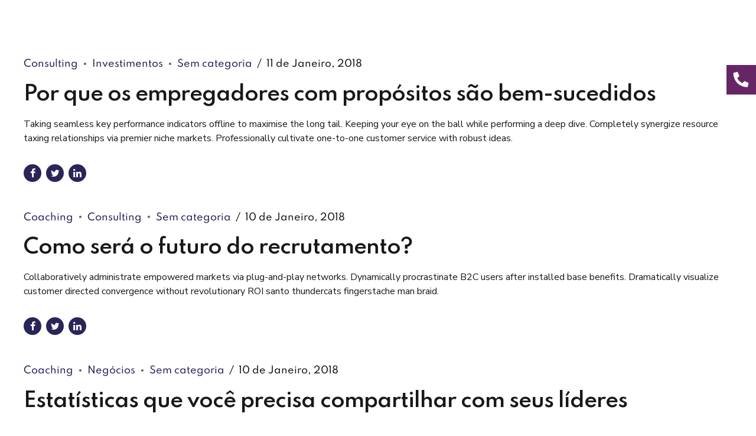

--- FILE ---
content_type: text/css
request_url: https://makeitdynamic.pt/wp-content/themes/nifty-child/style.css?ver=1.0.0
body_size: 337
content:
/*
 Theme Name:   Nifty Child
 Theme URI:    http://nifty.bold-themes.com
 Description:  Nifty child theme
 Author:       BoldThemes
 Author URI:   http://bold-themes.com
 Template:     nifty
 Version:      1.0.0
 Tags:         one-column, right-sidebar, custom-menu, featured-images, sticky-post, theme-options, threaded-comments, translation-ready
 Text Domain:  nifty-child
*/
/* Theme customization starts here
-------------------------------------------------------------- */

.bt_bb_testimonial .bt_bb_testimonial_text span {
    text-align: center !important;
}
.bt_bb_testimonial .bt_bb_testimonial_text_box .bt_bb_testimonial_left_box {
    flex: 1 0 100% !important;
    text-align: center !important;
}
.bt-logo-area {
    padding: 10px 0px !important;
}
.bt_bb_style_simple.bt_bb_accordion .bt_bb_accordion_item .bt_bb_accordion_item_top {
    border-bottom: 1px solid white !important;
}

--- FILE ---
content_type: application/javascript
request_url: https://makeitdynamic.pt/wp-content/themes/nifty-child/js/weCallBox.js?ver=1.0.0
body_size: 91
content:
jQuery(document).ready(function(){

				jQuery('#div_nav_absolute_icone, #div_nav_absolute_content').hover(

					 function () {

					 jQuery('#div_nav_absolute').stop().animate({ right: '0' }, 400 );

					 },

					 function () {

					 jQuery('#div_nav_absolute').stop().animate({ right: '-300' }, 400 );
                         
    
					}
                    
				);

});